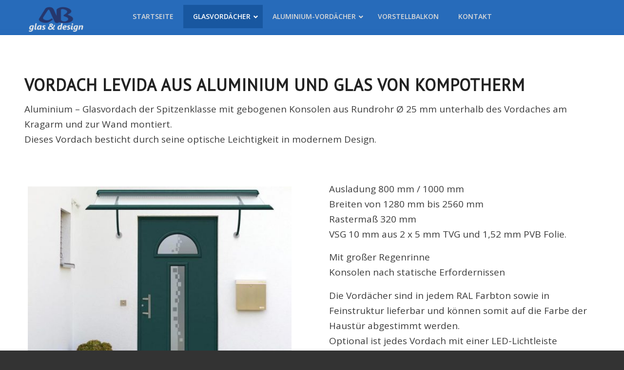

--- FILE ---
content_type: text/html; charset=UTF-8
request_url: https://vordach-hauseingang.de/glasvordach/glasvordach-kompotherm/levida/
body_size: 13002
content:
<!DOCTYPE html><html lang="de" class="html_stretched responsive av-preloader-disabled  html_header_top html_logo_left html_main_nav_header html_menu_right html_custom html_header_sticky html_header_shrinking_disabled html_mobile_menu_phone html_header_searchicon_disabled html_content_align_center html_header_unstick_top_disabled html_header_stretch_disabled html_elegant-blog html_modern-blog html_av-overlay-side html_av-overlay-side-classic html_av-submenu-noclone html_entry_id_499 av-cookies-no-cookie-consent av-default-lightbox av-no-preview html_text_menu_active av-mobile-menu-switch-default"><head><meta charset="UTF-8" /><meta name="viewport" content="width=device-width, initial-scale=1"><meta name='robots' content='index, follow, max-image-preview:large, max-snippet:-1, max-video-preview:-1' /><link media="all" href="https://vordach-hauseingang.de/wp-content/cache/autoptimize/css/autoptimize_af97ca1eb7b974d06a31bd88ddc19682.css" rel="stylesheet" /><link media="screen" href="https://vordach-hauseingang.de/wp-content/cache/autoptimize/css/autoptimize_49cdbdacd6eebb7679112f74ecf90c10.css" rel="stylesheet" /><title>Levida &bull; AB Glas &amp; Design</title><meta name="description" content="Levida &bull; Ihr Online-Shop für Vordächer aus Glas ✔ AB Glas &amp; Design &bull; Fordern Sie Ihr individuelles Angebot an!" /><link rel="canonical" href="https://vordach-hauseingang.de/glasvordach/glasvordach-kompotherm/levida/" /><meta property="og:locale" content="de_DE" /><meta property="og:type" content="article" /><meta property="og:title" content="Levida &bull; AB Glas &amp; Design" /><meta property="og:description" content="Levida &bull; Ihr Online-Shop für Vordächer aus Glas ✔ AB Glas &amp; Design &bull; Fordern Sie Ihr individuelles Angebot an!" /><meta property="og:url" content="https://vordach-hauseingang.de/glasvordach/glasvordach-kompotherm/levida/" /><meta property="og:site_name" content="AB Glas &amp; Design" /><meta property="article:modified_time" content="2017-11-14T18:26:13+00:00" /><meta property="og:image" content="https://vordach-hauseingang.de/wp-content/uploads/2017/09/jw-logo-340x156.png" /><meta property="og:image:width" content="340" /><meta property="og:image:height" content="156" /><meta name="twitter:card" content="summary" /><meta name="twitter:label1" content="Geschätzte Lesezeit" /><meta name="twitter:data1" content="6 Minuten" /> <script type="application/ld+json" class="yoast-schema-graph">{"@context":"https://schema.org","@graph":[{"@type":"WebSite","@id":"https://vordach-hauseingang.de/#website","url":"https://vordach-hauseingang.de/","name":"AB Glas &amp; Design","description":"","potentialAction":[{"@type":"SearchAction","target":{"@type":"EntryPoint","urlTemplate":"https://vordach-hauseingang.de/?s={search_term_string}"},"query-input":"required name=search_term_string"}],"inLanguage":"de"},{"@type":"WebPage","@id":"https://vordach-hauseingang.de/glasvordach/glasvordach-kompotherm/levida/#webpage","url":"https://vordach-hauseingang.de/glasvordach/glasvordach-kompotherm/levida/","name":"Levida &bull; AB Glas &amp; Design","isPartOf":{"@id":"https://vordach-hauseingang.de/#website"},"datePublished":"2017-10-06T10:53:06+00:00","dateModified":"2017-11-14T18:26:13+00:00","description":"Levida &bull; Ihr Online-Shop f\u00fcr Vord\u00e4cher aus Glas \u2714 AB Glas & Design &bull; Fordern Sie Ihr individuelles Angebot an!","breadcrumb":{"@id":"https://vordach-hauseingang.de/glasvordach/glasvordach-kompotherm/levida/#breadcrumb"},"inLanguage":"de","potentialAction":[{"@type":"ReadAction","target":["https://vordach-hauseingang.de/glasvordach/glasvordach-kompotherm/levida/"]}]},{"@type":"BreadcrumbList","@id":"https://vordach-hauseingang.de/glasvordach/glasvordach-kompotherm/levida/#breadcrumb","itemListElement":[{"@type":"ListItem","position":1,"name":"Startseite","item":"https://vordach-hauseingang.de/"},{"@type":"ListItem","position":2,"name":"Glasvordach","item":"https://vordach-hauseingang.de/glasvordach/"},{"@type":"ListItem","position":3,"name":"Glasvordach KOMPOtherm","item":"https://vordach-hauseingang.de/glasvordach/glasvordach-kompotherm/"},{"@type":"ListItem","position":4,"name":"Levida"}]}]}</script> <link rel='dns-prefetch' href='//s.w.org' /><link rel="alternate" type="application/rss+xml" title="AB Glas &amp; Design &raquo; Feed" href="https://vordach-hauseingang.de/feed/" /><link rel="alternate" type="application/rss+xml" title="AB Glas &amp; Design &raquo; Kommentar-Feed" href="https://vordach-hauseingang.de/comments/feed/" />  <script type='text/javascript'>(function() {

					/*	check if webfonts are disabled by user setting via cookie - or user must opt in.	*/
					var html = document.getElementsByTagName('html')[0];
					var cookie_check = html.className.indexOf('av-cookies-needs-opt-in') >= 0 || html.className.indexOf('av-cookies-can-opt-out') >= 0;
					var allow_continue = true;
					var silent_accept_cookie = html.className.indexOf('av-cookies-user-silent-accept') >= 0;

					if( cookie_check && ! silent_accept_cookie )
					{
						if( ! document.cookie.match(/aviaCookieConsent/) || html.className.indexOf('av-cookies-session-refused') >= 0 )
						{
							allow_continue = false;
						}
						else
						{
							if( ! document.cookie.match(/aviaPrivacyRefuseCookiesHideBar/) )
							{
								allow_continue = false;
							}
							else if( ! document.cookie.match(/aviaPrivacyEssentialCookiesEnabled/) )
							{
								allow_continue = false;
							}
							else if( document.cookie.match(/aviaPrivacyGoogleWebfontsDisabled/) )
							{
								allow_continue = false;
							}
						}
					}

					if( allow_continue )
					{
						var f = document.createElement('link');

						f.type 	= 'text/css';
						f.rel 	= 'stylesheet';
						f.href 	= '//fonts.googleapis.com/css?family=PT+Sans%7COpen+Sans:400,600';
						f.id 	= 'avia-google-webfont';

						document.getElementsByTagName('head')[0].appendChild(f);
					}
				})();</script> <script type="text/javascript">window._wpemojiSettings = {"baseUrl":"https:\/\/s.w.org\/images\/core\/emoji\/13.1.0\/72x72\/","ext":".png","svgUrl":"https:\/\/s.w.org\/images\/core\/emoji\/13.1.0\/svg\/","svgExt":".svg","source":{"concatemoji":"https:\/\/vordach-hauseingang.de\/wp-includes\/js\/wp-emoji-release.min.js?ver=5.8.12"}};
			!function(e,a,t){var n,r,o,i=a.createElement("canvas"),p=i.getContext&&i.getContext("2d");function s(e,t){var a=String.fromCharCode;p.clearRect(0,0,i.width,i.height),p.fillText(a.apply(this,e),0,0);e=i.toDataURL();return p.clearRect(0,0,i.width,i.height),p.fillText(a.apply(this,t),0,0),e===i.toDataURL()}function c(e){var t=a.createElement("script");t.src=e,t.defer=t.type="text/javascript",a.getElementsByTagName("head")[0].appendChild(t)}for(o=Array("flag","emoji"),t.supports={everything:!0,everythingExceptFlag:!0},r=0;r<o.length;r++)t.supports[o[r]]=function(e){if(!p||!p.fillText)return!1;switch(p.textBaseline="top",p.font="600 32px Arial",e){case"flag":return s([127987,65039,8205,9895,65039],[127987,65039,8203,9895,65039])?!1:!s([55356,56826,55356,56819],[55356,56826,8203,55356,56819])&&!s([55356,57332,56128,56423,56128,56418,56128,56421,56128,56430,56128,56423,56128,56447],[55356,57332,8203,56128,56423,8203,56128,56418,8203,56128,56421,8203,56128,56430,8203,56128,56423,8203,56128,56447]);case"emoji":return!s([10084,65039,8205,55357,56613],[10084,65039,8203,55357,56613])}return!1}(o[r]),t.supports.everything=t.supports.everything&&t.supports[o[r]],"flag"!==o[r]&&(t.supports.everythingExceptFlag=t.supports.everythingExceptFlag&&t.supports[o[r]]);t.supports.everythingExceptFlag=t.supports.everythingExceptFlag&&!t.supports.flag,t.DOMReady=!1,t.readyCallback=function(){t.DOMReady=!0},t.supports.everything||(n=function(){t.readyCallback()},a.addEventListener?(a.addEventListener("DOMContentLoaded",n,!1),e.addEventListener("load",n,!1)):(e.attachEvent("onload",n),a.attachEvent("onreadystatechange",function(){"complete"===a.readyState&&t.readyCallback()})),(n=t.source||{}).concatemoji?c(n.concatemoji):n.wpemoji&&n.twemoji&&(c(n.twemoji),c(n.wpemoji)))}(window,document,window._wpemojiSettings);</script> <script type='text/javascript' src='https://vordach-hauseingang.de/wp-includes/js/jquery/jquery.min.js?ver=3.6.0' id='jquery-core-js'></script> <link rel="https://api.w.org/" href="https://vordach-hauseingang.de/wp-json/" /><link rel="alternate" type="application/json" href="https://vordach-hauseingang.de/wp-json/wp/v2/pages/499" /><link rel="EditURI" type="application/rsd+xml" title="RSD" href="https://vordach-hauseingang.de/xmlrpc.php?rsd" /><link rel="wlwmanifest" type="application/wlwmanifest+xml" href="https://vordach-hauseingang.de/wp-includes/wlwmanifest.xml" /><meta name="generator" content="WordPress 5.8.12" /><link rel='shortlink' href='https://vordach-hauseingang.de/?p=499' /><link rel="alternate" type="application/json+oembed" href="https://vordach-hauseingang.de/wp-json/oembed/1.0/embed?url=https%3A%2F%2Fvordach-hauseingang.de%2Fglasvordach%2Fglasvordach-kompotherm%2Flevida%2F" /><link rel="alternate" type="text/xml+oembed" href="https://vordach-hauseingang.de/wp-json/oembed/1.0/embed?url=https%3A%2F%2Fvordach-hauseingang.de%2Fglasvordach%2Fglasvordach-kompotherm%2Flevida%2F&#038;format=xml" /> <script type="text/javascript" src="//tracking24.net/tracking.js"></script> <link rel="profile" href="http://gmpg.org/xfn/11" /><link rel="alternate" type="application/rss+xml" title="AB Glas &amp; Design RSS2 Feed" href="https://vordach-hauseingang.de/feed/" /><link rel="pingback" href="https://vordach-hauseingang.de/xmlrpc.php" /> <!--[if lt IE 9]><script src="https://vordach-hauseingang.de/wp-content/themes/enfold/js/html5shiv.js"></script><![endif]--></head><body id="top" class="page-template-default page page-id-499 page-child parent-pageid-236 stretched rtl_columns av-curtain-numeric pt_sans open_sans " itemscope="itemscope" itemtype="https://schema.org/WebPage" ><div id='wrap_all'><header id='header' class='all_colors header_color light_bg_color  av_header_top av_logo_left av_main_nav_header av_menu_right av_custom av_header_sticky av_header_shrinking_disabled av_header_stretch_disabled av_mobile_menu_phone av_header_searchicon_disabled av_header_unstick_top_disabled av_bottom_nav_disabled  av_header_border_disabled'  role="banner" itemscope="itemscope" itemtype="https://schema.org/WPHeader" ><div  id='header_main' class='container_wrap container_wrap_logo'><div class='container av-logo-container'><div class='inner-container'><span class='logo avia-standard-logo'><a href='https://vordach-hauseingang.de/' class=''><img src="https://vordach-hauseingang.de/wp-content/uploads/2017/09/jw-logo-340x156-300x138.png" height="100" width="300" alt='AB Glas &amp; Design' title='' /></a></span> <a class="ubermenu-responsive-toggle ubermenu-responsive-toggle-main ubermenu-skin-deepsky ubermenu-loc-avia ubermenu-responsive-toggle-content-align-left ubermenu-responsive-toggle-align-full ubermenu-responsive-toggle-icon-only " tabindex="0" data-ubermenu-target="ubermenu-main-2-avia-2"><i class="fas fa-bars" ></i></a><nav id="ubermenu-main-2-avia-2" class="ubermenu ubermenu-nojs ubermenu-main ubermenu-menu-2 ubermenu-loc-avia ubermenu-responsive ubermenu-responsive-default ubermenu-responsive-collapse ubermenu-horizontal ubermenu-transition-shift ubermenu-trigger-click ubermenu-skin-deepsky ubermenu-has-border ubermenu-bar-align-full ubermenu-items-align-center ubermenu-bound ubermenu-disable-submenu-scroll ubermenu-sub-indicators ubermenu-retractors-responsive ubermenu-submenu-indicator-closes"><ul id="ubermenu-nav-main-2-avia" class="ubermenu-nav" data-title="Mainmenu"><li id="menu-item-104" class="ubermenu-item ubermenu-item-type-post_type ubermenu-item-object-page ubermenu-item-home ubermenu-item-104 ubermenu-item-level-0 ubermenu-column ubermenu-column-auto" ><a class="ubermenu-target ubermenu-item-layout-default ubermenu-item-layout-text_only" href="https://vordach-hauseingang.de/" tabindex="0"><span class="ubermenu-target-title ubermenu-target-text">Startseite</span></a></li><li id="menu-item-202" class="ubermenu-item ubermenu-item-type-post_type ubermenu-item-object-page ubermenu-current-page-ancestor ubermenu-current-menu-ancestor ubermenu-current_page_ancestor ubermenu-item-has-children ubermenu-item-202 ubermenu-item-level-0 ubermenu-column ubermenu-column-auto ubermenu-has-submenu-drop ubermenu-has-submenu-mega" data-ubermenu-trigger="hover" ><a class="ubermenu-target ubermenu-item-layout-default ubermenu-item-layout-text_only" href="https://vordach-hauseingang.de/glasvordach/" tabindex="0"><span class="ubermenu-target-title ubermenu-target-text">Glasvordächer</span><i class='ubermenu-sub-indicator fas fa-angle-down'></i></a><ul  class="ubermenu-submenu ubermenu-submenu-id-202 ubermenu-submenu-type-mega ubermenu-submenu-drop ubermenu-submenu-align-center"  ><li class="  ubermenu-item ubermenu-item-type-custom ubermenu-item-object-ubermenu-custom ubermenu-item-has-children ubermenu-item-686 ubermenu-item-level-1 ubermenu-column ubermenu-column-auto ubermenu-has-submenu-stack ubermenu-item-type-column ubermenu-column-id-686"><ul  class="ubermenu-submenu ubermenu-submenu-id-686 ubermenu-submenu-type-stack"  ><li id="menu-item-297" class="ubermenu-item ubermenu-item-type-post_type ubermenu-item-object-page ubermenu-item-has-children ubermenu-item-297 ubermenu-item-header ubermenu-item-level-2 ubermenu-column ubermenu-column-auto ubermenu-has-submenu-stack" ><a class="ubermenu-target ubermenu-item-layout-default ubermenu-item-layout-text_only" href="https://vordach-hauseingang.de/glasvordach/top-seller/"><span class="ubermenu-target-title ubermenu-target-text">Top Seller</span></a><ul  class="ubermenu-submenu ubermenu-submenu-id-297 ubermenu-submenu-type-auto ubermenu-submenu-type-stack"  ><li id="menu-item-474" class="ubermenu-item ubermenu-item-type-post_type ubermenu-item-object-page ubermenu-item-474 ubermenu-item-auto ubermenu-item-normal ubermenu-item-level-3 ubermenu-column ubermenu-column-auto" ><a class="ubermenu-target ubermenu-target-with-image ubermenu-item-layout-default ubermenu-item-layout-image_above" href="https://vordach-hauseingang.de/glasvordach/glasvordach-ab-design/new-flair/"><img class="ubermenu-image ubermenu-image-size-full" src="https://vordach-hauseingang.de/wp-content/uploads/2017/10/top-vordach-new-flair-1.jpg" width="160px" height="96px" alt="Top Vordach New Flair"  /><span class="ubermenu-target-title ubermenu-target-text">New Flair</span></a></li><li id="menu-item-1265" class="ubermenu-item ubermenu-item-type-post_type ubermenu-item-object-page ubermenu-item-1265 ubermenu-item-auto ubermenu-item-normal ubermenu-item-level-3 ubermenu-column ubermenu-column-auto" ><a class="ubermenu-target ubermenu-target-with-image ubermenu-item-layout-default ubermenu-item-layout-image_above" href="https://vordach-hauseingang.de/glasvordach/glasvordach-paulisohn/zigmento/"><img class="ubermenu-image ubermenu-image-size-full" src="https://vordach-hauseingang.de/wp-content/uploads/2017/10/top-glasvordach-zigmento.jpg" width="160" height="96" alt="Glasvordach Zigmento"  /><span class="ubermenu-target-title ubermenu-target-text">Zigmento</span></a></li><li id="menu-item-1267" class="ubermenu-item ubermenu-item-type-post_type ubermenu-item-object-page ubermenu-item-1267 ubermenu-item-auto ubermenu-item-normal ubermenu-item-level-3 ubermenu-column ubermenu-column-auto" ><a class="ubermenu-target ubermenu-target-with-image ubermenu-item-layout-default ubermenu-item-layout-image_above" href="https://vordach-hauseingang.de/glasvordach/glasvordach-ab-design/hannover/"><img class="ubermenu-image ubermenu-image-size-full" src="https://vordach-hauseingang.de/wp-content/uploads/2017/10/top-glasvordach-hannover.jpg" width="160" height="96" alt="Top Glasvordach Hannover"  /><span class="ubermenu-target-title ubermenu-target-text">Hannover</span></a></li><li id="menu-item-473" class="ubermenu-item ubermenu-item-type-post_type ubermenu-item-object-page ubermenu-item-473 ubermenu-item-auto ubermenu-item-normal ubermenu-item-level-3 ubermenu-column ubermenu-column-auto" ><a class="ubermenu-target ubermenu-target-with-image ubermenu-item-layout-image_above" href="https://vordach-hauseingang.de/glasvordach/glasvordach-ab-design/frankfurt/"><img class="ubermenu-image ubermenu-image-size-full" src="https://vordach-hauseingang.de/wp-content/uploads/2017/10/top-glasvordach-frankfurt.jpg" srcset="https://vordach-hauseingang.de/wp-content/uploads/2017/10/top-glasvordach-frankfurt.jpg 416w, https://vordach-hauseingang.de/wp-content/uploads/2017/10/top-glasvordach-frankfurt-300x180.jpg 300w" sizes="(max-width: 416px) 100vw, 416px" width="160px" height="96px" alt="top-glasvordach-frankfurt"  /><span class="ubermenu-target-title ubermenu-target-text">Frankfurt</span></a></li></ul></li></ul></li><li class="  ubermenu-item ubermenu-item-type-custom ubermenu-item-object-ubermenu-custom ubermenu-item-has-children ubermenu-item-687 ubermenu-item-level-1 ubermenu-column ubermenu-column-auto ubermenu-has-submenu-stack ubermenu-item-type-column ubermenu-column-id-687"><ul  class="ubermenu-submenu ubermenu-submenu-id-687 ubermenu-submenu-type-stack"  ><li id="menu-item-298" class="ubermenu-item ubermenu-item-type-post_type ubermenu-item-object-page ubermenu-item-has-children ubermenu-item-298 ubermenu-item-header ubermenu-item-level-2 ubermenu-column ubermenu-column-auto ubermenu-has-submenu-stack" ><a class="ubermenu-target ubermenu-item-layout-default ubermenu-item-layout-text_only" href="https://vordach-hauseingang.de/glasvordach/glasvordach-ab-design/"><span class="ubermenu-target-title ubermenu-target-text">Glasvordach AB Design</span></a><ul  class="ubermenu-submenu ubermenu-submenu-id-298 ubermenu-submenu-type-auto ubermenu-submenu-type-stack"  ><li id="menu-item-443" class="ubermenu-item ubermenu-item-type-post_type ubermenu-item-object-page ubermenu-item-443 ubermenu-item-auto ubermenu-item-normal ubermenu-item-level-3 ubermenu-column ubermenu-column-auto" ><a class="ubermenu-target ubermenu-item-layout-default ubermenu-item-layout-text_only" href="https://vordach-hauseingang.de/glasvordach/glasvordach-ab-design/new-flair/"><span class="ubermenu-target-title ubermenu-target-text">New Flair</span></a></li><li id="menu-item-442" class="ubermenu-item ubermenu-item-type-post_type ubermenu-item-object-page ubermenu-item-442 ubermenu-item-auto ubermenu-item-normal ubermenu-item-level-3 ubermenu-column ubermenu-column-auto" ><a class="ubermenu-target ubermenu-item-layout-default ubermenu-item-layout-text_only" href="https://vordach-hauseingang.de/glasvordach/glasvordach-ab-design/duesseldorf/"><span class="ubermenu-target-title ubermenu-target-text">Düsseldorf</span></a></li><li id="menu-item-441" class="ubermenu-item ubermenu-item-type-post_type ubermenu-item-object-page ubermenu-item-441 ubermenu-item-auto ubermenu-item-normal ubermenu-item-level-3 ubermenu-column ubermenu-column-auto" ><a class="ubermenu-target ubermenu-item-layout-default ubermenu-item-layout-text_only" href="https://vordach-hauseingang.de/glasvordach/glasvordach-ab-design/hannover/"><span class="ubermenu-target-title ubermenu-target-text">Hannover</span></a></li><li id="menu-item-440" class="ubermenu-item ubermenu-item-type-post_type ubermenu-item-object-page ubermenu-item-440 ubermenu-item-auto ubermenu-item-normal ubermenu-item-level-3 ubermenu-column ubermenu-column-auto" ><a class="ubermenu-target ubermenu-item-layout-default ubermenu-item-layout-text_only" href="https://vordach-hauseingang.de/glasvordach/glasvordach-ab-design/kellerueberdachung-light/"><span class="ubermenu-target-title ubermenu-target-text">Kellerüberdachung Light</span></a></li><li id="menu-item-2491" class="ubermenu-item ubermenu-item-type-post_type ubermenu-item-object-page ubermenu-item-2491 ubermenu-item-auto ubermenu-item-normal ubermenu-item-level-3 ubermenu-column ubermenu-column-auto" ><a class="ubermenu-target ubermenu-item-layout-default ubermenu-item-layout-text_only" href="https://vordach-hauseingang.de/glasvordach/glasvordach-ab-design/massivo/"><span class="ubermenu-target-title ubermenu-target-text">Massivo</span></a></li><li id="menu-item-439" class="ubermenu-item ubermenu-item-type-post_type ubermenu-item-object-page ubermenu-item-439 ubermenu-item-auto ubermenu-item-normal ubermenu-item-level-3 ubermenu-column ubermenu-column-auto" ><a class="ubermenu-target ubermenu-item-layout-default ubermenu-item-layout-text_only" href="https://vordach-hauseingang.de/glasvordach/glasvordach-ab-design/bielefeld/"><span class="ubermenu-target-title ubermenu-target-text">Bielefeld</span></a></li><li id="menu-item-438" class="ubermenu-item ubermenu-item-type-post_type ubermenu-item-object-page ubermenu-item-438 ubermenu-item-auto ubermenu-item-normal ubermenu-item-level-3 ubermenu-column ubermenu-column-auto" ><a class="ubermenu-target ubermenu-item-layout-default ubermenu-item-layout-text_only" href="https://vordach-hauseingang.de/glasvordach/glasvordach-ab-design/moenchengladbach/"><span class="ubermenu-target-title ubermenu-target-text">Mönchengladbach</span></a></li><li id="menu-item-437" class="ubermenu-item ubermenu-item-type-post_type ubermenu-item-object-page ubermenu-item-437 ubermenu-item-auto ubermenu-item-normal ubermenu-item-level-3 ubermenu-column ubermenu-column-auto" ><a class="ubermenu-target ubermenu-item-layout-default ubermenu-item-layout-text_only" href="https://vordach-hauseingang.de/glasvordach/glasvordach-ab-design/stuttgart/"><span class="ubermenu-target-title ubermenu-target-text">Stuttgart</span></a></li><li id="menu-item-472" class="ubermenu-item ubermenu-item-type-post_type ubermenu-item-object-page ubermenu-item-472 ubermenu-item-auto ubermenu-item-normal ubermenu-item-level-3 ubermenu-column ubermenu-column-auto" ><a class="ubermenu-target ubermenu-item-layout-default ubermenu-item-layout-text_only" href="https://vordach-hauseingang.de/glasvordach/glasvordach-ab-design/nuernberg/"><span class="ubermenu-target-title ubermenu-target-text">Nürnberg</span></a></li><li id="menu-item-471" class="ubermenu-item ubermenu-item-type-post_type ubermenu-item-object-page ubermenu-item-471 ubermenu-item-auto ubermenu-item-normal ubermenu-item-level-3 ubermenu-column ubermenu-column-auto" ><a class="ubermenu-target ubermenu-item-layout-default ubermenu-item-layout-text_only" href="https://vordach-hauseingang.de/glasvordach/glasvordach-ab-design/leipzig/"><span class="ubermenu-target-title ubermenu-target-text">Leipzig</span></a></li><li id="menu-item-470" class="ubermenu-item ubermenu-item-type-post_type ubermenu-item-object-page ubermenu-item-470 ubermenu-item-auto ubermenu-item-normal ubermenu-item-level-3 ubermenu-column ubermenu-column-auto" ><a class="ubermenu-target ubermenu-item-layout-default ubermenu-item-layout-text_only" href="https://vordach-hauseingang.de/glasvordach/glasvordach-ab-design/frankfurt/"><span class="ubermenu-target-title ubermenu-target-text">Frankfurt</span></a></li><li id="menu-item-468" class="ubermenu-item ubermenu-item-type-post_type ubermenu-item-object-page ubermenu-item-468 ubermenu-item-auto ubermenu-item-normal ubermenu-item-level-3 ubermenu-column ubermenu-column-auto" ><a class="ubermenu-target ubermenu-item-layout-default ubermenu-item-layout-text_only" href="https://vordach-hauseingang.de/glasvordach/glasvordach-ab-design/muenster/"><span class="ubermenu-target-title ubermenu-target-text">Münster</span></a></li><li id="menu-item-467" class="ubermenu-item ubermenu-item-type-post_type ubermenu-item-object-page ubermenu-item-467 ubermenu-item-auto ubermenu-item-normal ubermenu-item-level-3 ubermenu-column ubermenu-column-auto" ><a class="ubermenu-target ubermenu-item-layout-default ubermenu-item-layout-text_only" href="https://vordach-hauseingang.de/glasvordach/glasvordach-ab-design/chemnitz/"><span class="ubermenu-target-title ubermenu-target-text">Chemnitz</span></a></li><li id="menu-item-466" class="ubermenu-item ubermenu-item-type-post_type ubermenu-item-object-page ubermenu-item-466 ubermenu-item-auto ubermenu-item-normal ubermenu-item-level-3 ubermenu-column ubermenu-column-auto" ><a class="ubermenu-target ubermenu-item-layout-default ubermenu-item-layout-text_only" href="https://vordach-hauseingang.de/glasvordach/glasvordach-ab-design/hamburg/"><span class="ubermenu-target-title ubermenu-target-text">Hamburg</span></a></li><li id="menu-item-465" class="ubermenu-item ubermenu-item-type-post_type ubermenu-item-object-page ubermenu-item-465 ubermenu-item-auto ubermenu-item-normal ubermenu-item-level-3 ubermenu-column ubermenu-column-auto" ><a class="ubermenu-target ubermenu-item-layout-default ubermenu-item-layout-text_only" href="https://vordach-hauseingang.de/glasvordach/glasvordach-ab-design/muenchen/"><span class="ubermenu-target-title ubermenu-target-text">München</span></a></li><li id="menu-item-464" class="ubermenu-item ubermenu-item-type-post_type ubermenu-item-object-page ubermenu-item-464 ubermenu-item-auto ubermenu-item-normal ubermenu-item-level-3 ubermenu-column ubermenu-column-auto" ><a class="ubermenu-target ubermenu-item-layout-default ubermenu-item-layout-text_only" href="https://vordach-hauseingang.de/glasvordach/glasvordach-ab-design/dresden/"><span class="ubermenu-target-title ubermenu-target-text">Dresden</span></a></li><li class="ubermenu-divider"><hr/></li><li id="menu-item-691" class="ubermenu-item ubermenu-item-type-post_type ubermenu-item-object-page ubermenu-item-691 ubermenu-item-auto ubermenu-item-normal ubermenu-item-level-3 ubermenu-column ubermenu-column-auto" ><a class="ubermenu-target ubermenu-item-layout-default ubermenu-item-layout-text_only" href="https://vordach-hauseingang.de/glasvordach/glasvordach-ab-design/windfang/"><span class="ubermenu-target-title ubermenu-target-text">Windfang</span></a></li></ul></li></ul></li><li class="  ubermenu-item ubermenu-item-type-custom ubermenu-item-object-ubermenu-custom ubermenu-current-menu-ancestor ubermenu-item-has-children ubermenu-item-688 ubermenu-item-level-1 ubermenu-column ubermenu-column-auto ubermenu-has-submenu-stack ubermenu-item-type-column ubermenu-column-id-688"><ul  class="ubermenu-submenu ubermenu-submenu-id-688 ubermenu-submenu-type-stack"  ><li id="menu-item-299" class="ubermenu-item ubermenu-item-type-post_type ubermenu-item-object-page ubermenu-item-has-children ubermenu-item-299 ubermenu-item-header ubermenu-item-level-2 ubermenu-column ubermenu-column-auto ubermenu-has-submenu-stack" ><a class="ubermenu-target ubermenu-item-layout-default ubermenu-item-layout-text_only" href="https://vordach-hauseingang.de/glasvordach/glasvordach-paulisohn/"><span class="ubermenu-target-title ubermenu-target-text">Glasvordach Pauli+Sohn</span></a><ul  class="ubermenu-submenu ubermenu-submenu-id-299 ubermenu-submenu-type-auto ubermenu-submenu-type-stack"  ><li id="menu-item-552" class="ubermenu-item ubermenu-item-type-post_type ubermenu-item-object-page ubermenu-item-552 ubermenu-item-auto ubermenu-item-normal ubermenu-item-level-3 ubermenu-column ubermenu-column-auto" ><a class="ubermenu-target ubermenu-item-layout-default ubermenu-item-layout-text_only" href="https://vordach-hauseingang.de/glasvordach/glasvordach-paulisohn/informo/"><span class="ubermenu-target-title ubermenu-target-text">Informo</span></a></li><li id="menu-item-558" class="ubermenu-item ubermenu-item-type-post_type ubermenu-item-object-page ubermenu-item-558 ubermenu-item-auto ubermenu-item-normal ubermenu-item-level-3 ubermenu-column ubermenu-column-auto" ><a class="ubermenu-target ubermenu-item-layout-default ubermenu-item-layout-text_only" href="https://vordach-hauseingang.de/glasvordach/glasvordach-paulisohn/vd-1510/"><span class="ubermenu-target-title ubermenu-target-text">VD 1510</span></a></li><li id="menu-item-3315" class="ubermenu-item ubermenu-item-type-post_type ubermenu-item-object-page ubermenu-item-3315 ubermenu-item-auto ubermenu-item-normal ubermenu-item-level-3 ubermenu-column ubermenu-column-auto" ><a class="ubermenu-target ubermenu-item-layout-default ubermenu-item-layout-text_only" href="https://vordach-hauseingang.de/glasvordach/glasvordach-paulisohn/vd-1510-2/"><span class="ubermenu-target-title ubermenu-target-text">VD 1511</span></a></li><li id="menu-item-551" class="ubermenu-item ubermenu-item-type-post_type ubermenu-item-object-page ubermenu-item-551 ubermenu-item-auto ubermenu-item-normal ubermenu-item-level-3 ubermenu-column ubermenu-column-auto" ><a class="ubermenu-target ubermenu-item-layout-default ubermenu-item-layout-text_only" href="https://vordach-hauseingang.de/glasvordach/glasvordach-paulisohn/basic/"><span class="ubermenu-target-title ubermenu-target-text">Basic</span></a></li><li id="menu-item-556" class="ubermenu-item ubermenu-item-type-post_type ubermenu-item-object-page ubermenu-item-556 ubermenu-item-auto ubermenu-item-normal ubermenu-item-level-3 ubermenu-column ubermenu-column-auto" ><a class="ubermenu-target ubermenu-item-layout-default ubermenu-item-layout-text_only" href="https://vordach-hauseingang.de/glasvordach/glasvordach-paulisohn/quattro/"><span class="ubermenu-target-title ubermenu-target-text">Quattro</span></a></li><li id="menu-item-554" class="ubermenu-item ubermenu-item-type-post_type ubermenu-item-object-page ubermenu-item-554 ubermenu-item-auto ubermenu-item-normal ubermenu-item-level-3 ubermenu-column ubermenu-column-auto" ><a class="ubermenu-target ubermenu-item-layout-default ubermenu-item-layout-text_only" href="https://vordach-hauseingang.de/glasvordach/glasvordach-paulisohn/king-i/"><span class="ubermenu-target-title ubermenu-target-text">King I</span></a></li><li id="menu-item-555" class="ubermenu-item ubermenu-item-type-post_type ubermenu-item-object-page ubermenu-item-555 ubermenu-item-auto ubermenu-item-normal ubermenu-item-level-3 ubermenu-column ubermenu-column-auto" ><a class="ubermenu-target ubermenu-item-layout-default ubermenu-item-layout-text_only" href="https://vordach-hauseingang.de/glasvordach/glasvordach-paulisohn/king-ii/"><span class="ubermenu-target-title ubermenu-target-text">King II</span></a></li><li id="menu-item-557" class="ubermenu-item ubermenu-item-type-post_type ubermenu-item-object-page ubermenu-item-557 ubermenu-item-auto ubermenu-item-normal ubermenu-item-level-3 ubermenu-column ubermenu-column-auto" ><a class="ubermenu-target ubermenu-item-layout-default ubermenu-item-layout-text_only" href="https://vordach-hauseingang.de/glasvordach/glasvordach-paulisohn/schwert/"><span class="ubermenu-target-title ubermenu-target-text">Schwert</span></a></li><li id="menu-item-559" class="ubermenu-item ubermenu-item-type-post_type ubermenu-item-object-page ubermenu-item-559 ubermenu-item-auto ubermenu-item-normal ubermenu-item-level-3 ubermenu-column ubermenu-column-auto" ><a class="ubermenu-target ubermenu-item-layout-default ubermenu-item-layout-text_only" href="https://vordach-hauseingang.de/glasvordach/glasvordach-paulisohn/zigmento/"><span class="ubermenu-target-title ubermenu-target-text">Zigmento</span></a></li></ul></li><li id="menu-item-300" class="ubermenu-item ubermenu-item-type-post_type ubermenu-item-object-page ubermenu-current-page-ancestor ubermenu-current-menu-ancestor ubermenu-current-menu-parent ubermenu-current-page-parent ubermenu-current_page_parent ubermenu-current_page_ancestor ubermenu-item-has-children ubermenu-item-300 ubermenu-item-header ubermenu-item-level-2 ubermenu-column ubermenu-column-auto ubermenu-has-submenu-stack" ><a class="ubermenu-target ubermenu-item-layout-default ubermenu-item-layout-text_only" href="https://vordach-hauseingang.de/glasvordach/glasvordach-kompotherm/"><span class="ubermenu-target-title ubermenu-target-text">Glasvordach KOMPOtherm</span></a><ul  class="ubermenu-submenu ubermenu-submenu-id-300 ubermenu-submenu-type-auto ubermenu-submenu-type-stack"  ><li id="menu-item-562" class="ubermenu-item ubermenu-item-type-post_type ubermenu-item-object-page ubermenu-current-menu-item ubermenu-page_item ubermenu-page-item-499 ubermenu-current_page_item ubermenu-item-562 ubermenu-item-auto ubermenu-item-normal ubermenu-item-level-3 ubermenu-column ubermenu-column-auto" ><a class="ubermenu-target ubermenu-item-layout-default ubermenu-item-layout-text_only" href="https://vordach-hauseingang.de/glasvordach/glasvordach-kompotherm/levida/"><span class="ubermenu-target-title ubermenu-target-text">Levida</span></a></li><li id="menu-item-561" class="ubermenu-item ubermenu-item-type-post_type ubermenu-item-object-page ubermenu-item-561 ubermenu-item-auto ubermenu-item-normal ubermenu-item-level-3 ubermenu-column ubermenu-column-auto" ><a class="ubermenu-target ubermenu-item-layout-default ubermenu-item-layout-text_only" href="https://vordach-hauseingang.de/glasvordach/glasvordach-kompotherm/legeda/"><span class="ubermenu-target-title ubermenu-target-text">Legeda</span></a></li><li id="menu-item-564" class="ubermenu-item ubermenu-item-type-post_type ubermenu-item-object-page ubermenu-item-564 ubermenu-item-auto ubermenu-item-normal ubermenu-item-level-3 ubermenu-column ubermenu-column-auto" ><a class="ubermenu-target ubermenu-item-layout-default ubermenu-item-layout-text_only" href="https://vordach-hauseingang.de/glasvordach/glasvordach-kompotherm/zulegro/"><span class="ubermenu-target-title ubermenu-target-text">Zulegro</span></a></li><li id="menu-item-563" class="ubermenu-item ubermenu-item-type-post_type ubermenu-item-object-page ubermenu-item-563 ubermenu-item-auto ubermenu-item-normal ubermenu-item-level-3 ubermenu-column ubermenu-column-auto" ><a class="ubermenu-target ubermenu-item-layout-default ubermenu-item-layout-text_only" href="https://vordach-hauseingang.de/glasvordach/glasvordach-kompotherm/zugeda/"><span class="ubermenu-target-title ubermenu-target-text">Zugeda</span></a></li><li id="menu-item-560" class="ubermenu-item ubermenu-item-type-post_type ubermenu-item-object-page ubermenu-item-560 ubermenu-item-auto ubermenu-item-normal ubermenu-item-level-3 ubermenu-column ubermenu-column-auto" ><a class="ubermenu-target ubermenu-item-layout-default ubermenu-item-layout-text_only" href="https://vordach-hauseingang.de/glasvordach/glasvordach-kompotherm/falida/"><span class="ubermenu-target-title ubermenu-target-text">Falida</span></a></li><li class="ubermenu-divider"><hr/></li><li id="menu-item-302" class="ubermenu-item ubermenu-item-type-post_type ubermenu-item-object-page ubermenu-item-302 ubermenu-item-auto ubermenu-item-normal ubermenu-item-level-3 ubermenu-column ubermenu-column-auto" ><a class="ubermenu-target ubermenu-item-layout-default ubermenu-item-layout-text_only" href="https://vordach-hauseingang.de/weitere-informationen/montage-der-vordaecher/"><span class="ubermenu-target-title ubermenu-target-text">Montage der Vordächer</span></a></li><li id="menu-item-382" class="ubermenu-item ubermenu-item-type-post_type ubermenu-item-object-page ubermenu-item-382 ubermenu-item-auto ubermenu-item-normal ubermenu-item-level-3 ubermenu-column ubermenu-column-auto" ><a class="ubermenu-target ubermenu-item-layout-default ubermenu-item-layout-text_only" href="https://vordach-hauseingang.de/weitere-informationen/haeufig-gestellte-fragen/"><span class="ubermenu-target-title ubermenu-target-text">Häufig gestellte Fragen</span></a></li></ul></li></ul></li><li class="  ubermenu-item ubermenu-item-type-custom ubermenu-item-object-ubermenu-custom ubermenu-item-has-children ubermenu-item-689 ubermenu-item-level-1 ubermenu-column ubermenu-column-auto ubermenu-has-submenu-stack ubermenu-item-type-column ubermenu-column-id-689"><ul  class="ubermenu-submenu ubermenu-submenu-id-689 ubermenu-submenu-type-stack"  ><li id="menu-item-301" class="ubermenu-item ubermenu-item-type-post_type ubermenu-item-object-page ubermenu-item-has-children ubermenu-item-301 ubermenu-item-header ubermenu-item-level-2 ubermenu-column ubermenu-column-auto ubermenu-has-submenu-stack" data-ubermenu-trigger="hover" ><a class="ubermenu-target ubermenu-item-layout-default ubermenu-item-layout-text_only" href="https://vordach-hauseingang.de/glasvordach/glasvordach-ariane/"><span class="ubermenu-target-title ubermenu-target-text">Glasvordach ARIANE</span></a><ul  class="ubermenu-submenu ubermenu-submenu-id-301 ubermenu-submenu-type-auto ubermenu-submenu-type-stack"  ><li id="menu-item-577" class="ubermenu-item ubermenu-item-type-post_type ubermenu-item-object-page ubermenu-item-577 ubermenu-item-auto ubermenu-item-normal ubermenu-item-level-3 ubermenu-column ubermenu-column-auto" ><a class="ubermenu-target ubermenu-item-layout-default ubermenu-item-layout-text_only" href="https://vordach-hauseingang.de/glasvordach/glasvordach-ariane/menorca-i/"><span class="ubermenu-target-title ubermenu-target-text">Menorca I</span></a></li><li id="menu-item-578" class="ubermenu-item ubermenu-item-type-post_type ubermenu-item-object-page ubermenu-item-578 ubermenu-item-auto ubermenu-item-normal ubermenu-item-level-3 ubermenu-column ubermenu-column-auto" ><a class="ubermenu-target ubermenu-item-layout-default ubermenu-item-layout-text_only" href="https://vordach-hauseingang.de/glasvordach/glasvordach-ariane/menorca-ii/"><span class="ubermenu-target-title ubermenu-target-text">Menorca II</span></a></li><li id="menu-item-575" class="ubermenu-item ubermenu-item-type-post_type ubermenu-item-object-page ubermenu-item-575 ubermenu-item-auto ubermenu-item-normal ubermenu-item-level-3 ubermenu-column ubermenu-column-auto" ><a class="ubermenu-target ubermenu-item-layout-default ubermenu-item-layout-text_only" href="https://vordach-hauseingang.de/glasvordach/glasvordach-ariane/ibiza/"><span class="ubermenu-target-title ubermenu-target-text">Ibiza</span></a></li><li id="menu-item-579" class="ubermenu-item ubermenu-item-type-post_type ubermenu-item-object-page ubermenu-item-579 ubermenu-item-auto ubermenu-item-normal ubermenu-item-level-3 ubermenu-column ubermenu-column-auto" ><a class="ubermenu-target ubermenu-item-layout-default ubermenu-item-layout-text_only" href="https://vordach-hauseingang.de/glasvordach/glasvordach-ariane/sardinien-ii/"><span class="ubermenu-target-title ubermenu-target-text">Sardinien II</span></a></li><li id="menu-item-582" class="ubermenu-item ubermenu-item-type-post_type ubermenu-item-object-page ubermenu-item-582 ubermenu-item-auto ubermenu-item-normal ubermenu-item-level-3 ubermenu-column ubermenu-column-auto" ><a class="ubermenu-target ubermenu-item-layout-default ubermenu-item-layout-text_only" href="https://vordach-hauseingang.de/glasvordach/glasvordach-ariane/sylt/"><span class="ubermenu-target-title ubermenu-target-text">Sylt</span></a></li><li id="menu-item-571" class="ubermenu-item ubermenu-item-type-post_type ubermenu-item-object-page ubermenu-item-571 ubermenu-item-auto ubermenu-item-normal ubermenu-item-level-3 ubermenu-column ubermenu-column-auto" ><a class="ubermenu-target ubermenu-item-layout-default ubermenu-item-layout-text_only" href="https://vordach-hauseingang.de/glasvordach/glasvordach-ariane/fehmarn-i/"><span class="ubermenu-target-title ubermenu-target-text">Fehmarn I</span></a></li><li id="menu-item-572" class="ubermenu-item ubermenu-item-type-post_type ubermenu-item-object-page ubermenu-item-572 ubermenu-item-auto ubermenu-item-normal ubermenu-item-level-3 ubermenu-column ubermenu-column-auto" ><a class="ubermenu-target ubermenu-item-layout-default ubermenu-item-layout-text_only" href="https://vordach-hauseingang.de/glasvordach/glasvordach-ariane/fehmarn-ii/"><span class="ubermenu-target-title ubermenu-target-text">Fehmarn II</span></a></li><li id="menu-item-580" class="ubermenu-item ubermenu-item-type-post_type ubermenu-item-object-page ubermenu-item-580 ubermenu-item-auto ubermenu-item-normal ubermenu-item-level-3 ubermenu-column ubermenu-column-auto" ><a class="ubermenu-target ubermenu-item-layout-default ubermenu-item-layout-text_only" href="https://vordach-hauseingang.de/glasvordach/glasvordach-ariane/sizilien-i/"><span class="ubermenu-target-title ubermenu-target-text">Sizilien I</span></a></li><li id="menu-item-581" class="ubermenu-item ubermenu-item-type-post_type ubermenu-item-object-page ubermenu-item-581 ubermenu-item-auto ubermenu-item-normal ubermenu-item-level-3 ubermenu-column ubermenu-column-auto" ><a class="ubermenu-target ubermenu-item-layout-default ubermenu-item-layout-text_only" href="https://vordach-hauseingang.de/glasvordach/glasvordach-ariane/sizilien-ii/"><span class="ubermenu-target-title ubermenu-target-text">Sizilien II</span></a></li><li id="menu-item-565" class="ubermenu-item ubermenu-item-type-post_type ubermenu-item-object-page ubermenu-item-565 ubermenu-item-auto ubermenu-item-normal ubermenu-item-level-3 ubermenu-column ubermenu-column-auto" ><a class="ubermenu-target ubermenu-item-layout-default ubermenu-item-layout-text_only" href="https://vordach-hauseingang.de/glasvordach/glasvordach-ariane/amrum/"><span class="ubermenu-target-title ubermenu-target-text">Amrum</span></a></li><li id="menu-item-576" class="ubermenu-item ubermenu-item-type-post_type ubermenu-item-object-page ubermenu-item-576 ubermenu-item-auto ubermenu-item-normal ubermenu-item-level-3 ubermenu-column ubermenu-column-auto" ><a class="ubermenu-target ubermenu-item-layout-default ubermenu-item-layout-text_only" href="https://vordach-hauseingang.de/glasvordach/glasvordach-ariane/koos/"><span class="ubermenu-target-title ubermenu-target-text">Koos</span></a></li><li id="menu-item-573" class="ubermenu-item ubermenu-item-type-post_type ubermenu-item-object-page ubermenu-item-573 ubermenu-item-auto ubermenu-item-normal ubermenu-item-level-3 ubermenu-column ubermenu-column-auto" ><a class="ubermenu-target ubermenu-item-layout-default ubermenu-item-layout-text_only" href="https://vordach-hauseingang.de/glasvordach/glasvordach-ariane/helgoland-i/"><span class="ubermenu-target-title ubermenu-target-text">Helgoland I</span></a></li><li id="menu-item-574" class="ubermenu-item ubermenu-item-type-post_type ubermenu-item-object-page ubermenu-item-574 ubermenu-item-auto ubermenu-item-normal ubermenu-item-level-3 ubermenu-column ubermenu-column-auto" ><a class="ubermenu-target ubermenu-item-layout-default ubermenu-item-layout-text_only" href="https://vordach-hauseingang.de/glasvordach/glasvordach-ariane/helgoland-ii/"><span class="ubermenu-target-title ubermenu-target-text">Helgoland II</span></a></li><li id="menu-item-567" class="ubermenu-item ubermenu-item-type-post_type ubermenu-item-object-page ubermenu-item-567 ubermenu-item-auto ubermenu-item-normal ubermenu-item-level-3 ubermenu-column ubermenu-column-auto" ><a class="ubermenu-target ubermenu-item-layout-default ubermenu-item-layout-text_only" href="https://vordach-hauseingang.de/glasvordach/glasvordach-ariane/barbados-ii/"><span class="ubermenu-target-title ubermenu-target-text">Barbados II</span></a></li><li id="menu-item-569" class="ubermenu-item ubermenu-item-type-post_type ubermenu-item-object-page ubermenu-item-569 ubermenu-item-auto ubermenu-item-normal ubermenu-item-level-3 ubermenu-column ubermenu-column-auto" ><a class="ubermenu-target ubermenu-item-layout-default ubermenu-item-layout-text_only" href="https://vordach-hauseingang.de/glasvordach/glasvordach-ariane/elba-i/"><span class="ubermenu-target-title ubermenu-target-text">Elba I</span></a></li><li id="menu-item-570" class="ubermenu-item ubermenu-item-type-post_type ubermenu-item-object-page ubermenu-item-570 ubermenu-item-auto ubermenu-item-normal ubermenu-item-level-3 ubermenu-column ubermenu-column-auto" ><a class="ubermenu-target ubermenu-item-layout-default ubermenu-item-layout-text_only" href="https://vordach-hauseingang.de/glasvordach/glasvordach-ariane/elba-ii/"><span class="ubermenu-target-title ubermenu-target-text">Elba II</span></a></li><li id="menu-item-566" class="ubermenu-item ubermenu-item-type-post_type ubermenu-item-object-page ubermenu-item-566 ubermenu-item-auto ubermenu-item-normal ubermenu-item-level-3 ubermenu-column ubermenu-column-auto" ><a class="ubermenu-target ubermenu-item-layout-default ubermenu-item-layout-text_only" href="https://vordach-hauseingang.de/glasvordach/glasvordach-ariane/baltrum-i/"><span class="ubermenu-target-title ubermenu-target-text">Baltrum I</span></a></li><li id="menu-item-568" class="ubermenu-item ubermenu-item-type-post_type ubermenu-item-object-page ubermenu-item-568 ubermenu-item-auto ubermenu-item-normal ubermenu-item-level-3 ubermenu-column ubermenu-column-auto" ><a class="ubermenu-target ubermenu-item-layout-default ubermenu-item-layout-text_only" href="https://vordach-hauseingang.de/glasvordach/glasvordach-ariane/borkum/"><span class="ubermenu-target-title ubermenu-target-text">Borkum</span></a></li></ul></li></ul></li><li class="ubermenu-retractor ubermenu-retractor-mobile"><i class="fas fa-times"></i> Close</li></ul></li><li id="menu-item-2128" class="ubermenu-item ubermenu-item-type-post_type ubermenu-item-object-page ubermenu-item-has-children ubermenu-item-2128 ubermenu-item-level-0 ubermenu-column ubermenu-column-auto ubermenu-has-submenu-drop ubermenu-has-submenu-mega" data-ubermenu-trigger="hover" ><a class="ubermenu-target ubermenu-item-layout-default ubermenu-item-layout-text_only" href="https://vordach-hauseingang.de/aluminium-vordaecher/" tabindex="0"><span class="ubermenu-target-title ubermenu-target-text">Aluminium-Vordächer</span><i class='ubermenu-sub-indicator fas fa-angle-down'></i></a><ul  class="ubermenu-submenu ubermenu-submenu-id-2128 ubermenu-submenu-type-mega ubermenu-submenu-drop ubermenu-submenu-align-center"  ><li class="  ubermenu-item ubermenu-item-type-custom ubermenu-item-object-ubermenu-custom ubermenu-item-has-children ubermenu-item-2129 ubermenu-item-level-1 ubermenu-column ubermenu-column-auto ubermenu-has-submenu-stack ubermenu-item-type-column ubermenu-column-id-2129"><ul  class="ubermenu-submenu ubermenu-submenu-id-2129 ubermenu-submenu-type-stack"  ><li id="menu-item-2150" class="ubermenu-item ubermenu-item-type-post_type ubermenu-item-object-page ubermenu-item-has-children ubermenu-item-2150 ubermenu-item-header ubermenu-item-level-2 ubermenu-column ubermenu-column-auto ubermenu-has-submenu-stack" ><span class="ubermenu-target ubermenu-item-layout-default ubermenu-item-layout-text_only"><span class="ubermenu-target-title ubermenu-target-text">Top Seller</span></span><ul  class="ubermenu-submenu ubermenu-submenu-id-2150 ubermenu-submenu-type-auto ubermenu-submenu-type-stack"  ><li id="menu-item-2178" class="ubermenu-item ubermenu-item-type-post_type ubermenu-item-object-page ubermenu-item-2178 ubermenu-item-auto ubermenu-item-normal ubermenu-item-level-3 ubermenu-column ubermenu-column-auto" ><a class="ubermenu-target ubermenu-target-with-image ubermenu-item-layout-default ubermenu-item-layout-image_above" href="https://vordach-hauseingang.de/aluminium-vordaecher/simple-classic-small/"><img class="ubermenu-image ubermenu-image-size-full" src="https://vordach-hauseingang.de/wp-content/uploads/2018/04/ts-simple-classoc-small.jpg" width="160px" height="96" alt="Basisdach Simple Classic Small"  /><span class="ubermenu-target-title ubermenu-target-text">Simple Classic Small</span></a></li><li id="menu-item-2179" class="ubermenu-item ubermenu-item-type-post_type ubermenu-item-object-page ubermenu-item-2179 ubermenu-item-auto ubermenu-item-normal ubermenu-item-level-3 ubermenu-column ubermenu-column-auto" ><a class="ubermenu-target ubermenu-target-with-image ubermenu-item-layout-default ubermenu-item-layout-image_above" href="https://vordach-hauseingang.de/aluminium-vordaecher/modern-flat/"><img class="ubermenu-image ubermenu-image-size-full" src="https://vordach-hauseingang.de/wp-content/uploads/2018/04/ts-modern-flat.jpg" width="160px" height="96px" alt="Standarddach Modern Flat"  /><span class="ubermenu-target-title ubermenu-target-text">Modern Flat</span></a></li><li id="menu-item-2180" class="ubermenu-item ubermenu-item-type-post_type ubermenu-item-object-page ubermenu-item-2180 ubermenu-item-auto ubermenu-item-normal ubermenu-item-level-3 ubermenu-column ubermenu-column-auto" ><a class="ubermenu-target ubermenu-target-with-image ubermenu-item-layout-default ubermenu-item-layout-image_above" href="https://vordach-hauseingang.de/aluminium-vordaecher/rainbow/"><img class="ubermenu-image ubermenu-image-size-full" src="https://vordach-hauseingang.de/wp-content/uploads/2018/04/ts-rainbow.jpg" width="160px" height="96px" alt="Standarddach Rainbow"  /><span class="ubermenu-target-title ubermenu-target-text">Rainbow</span></a></li></ul></li></ul></li><li class="  ubermenu-item ubermenu-item-type-custom ubermenu-item-object-ubermenu-custom ubermenu-item-has-children ubermenu-item-2130 ubermenu-item-level-1 ubermenu-column ubermenu-column-auto ubermenu-has-submenu-stack ubermenu-item-type-column ubermenu-column-id-2130"><ul  class="ubermenu-submenu ubermenu-submenu-id-2130 ubermenu-submenu-type-stack"  ><li id="menu-item-2149" class="ubermenu-item ubermenu-item-type-post_type ubermenu-item-object-page ubermenu-item-has-children ubermenu-item-2149 ubermenu-item-header ubermenu-item-level-2 ubermenu-column ubermenu-column-auto ubermenu-has-submenu-stack" ><span class="ubermenu-target ubermenu-item-layout-default ubermenu-item-layout-text_only"><span class="ubermenu-target-title ubermenu-target-text">Standarddach</span></span><ul  class="ubermenu-submenu ubermenu-submenu-id-2149 ubermenu-submenu-type-auto ubermenu-submenu-type-stack"  ><li id="menu-item-2168" class="ubermenu-item ubermenu-item-type-post_type ubermenu-item-object-page ubermenu-item-2168 ubermenu-item-auto ubermenu-item-normal ubermenu-item-level-3 ubermenu-column ubermenu-column-auto" ><a class="ubermenu-target ubermenu-item-layout-default ubermenu-item-layout-text_only" href="https://vordach-hauseingang.de/aluminium-vordaecher/angled/"><span class="ubermenu-target-title ubermenu-target-text">Angled</span></a></li><li id="menu-item-2170" class="ubermenu-item ubermenu-item-type-post_type ubermenu-item-object-page ubermenu-item-2170 ubermenu-item-auto ubermenu-item-normal ubermenu-item-level-3 ubermenu-column ubermenu-column-auto" ><a class="ubermenu-target ubermenu-item-layout-default ubermenu-item-layout-text_only" href="https://vordach-hauseingang.de/aluminium-vordaecher/open-angled/"><span class="ubermenu-target-title ubermenu-target-text">Open Angled</span></a></li><li id="menu-item-2172" class="ubermenu-item ubermenu-item-type-post_type ubermenu-item-object-page ubermenu-item-2172 ubermenu-item-auto ubermenu-item-normal ubermenu-item-level-3 ubermenu-column ubermenu-column-auto" ><a class="ubermenu-target ubermenu-item-layout-default ubermenu-item-layout-text_only" href="https://vordach-hauseingang.de/aluminium-vordaecher/box-classic/"><span class="ubermenu-target-title ubermenu-target-text">Box Classic</span></a></li><li id="menu-item-2173" class="ubermenu-item ubermenu-item-type-post_type ubermenu-item-object-page ubermenu-item-2173 ubermenu-item-auto ubermenu-item-normal ubermenu-item-level-3 ubermenu-column ubermenu-column-auto" ><a class="ubermenu-target ubermenu-item-layout-default ubermenu-item-layout-text_only" href="https://vordach-hauseingang.de/aluminium-vordaecher/box-modern/"><span class="ubermenu-target-title ubermenu-target-text">Box Modern</span></a></li><li id="menu-item-2160" class="ubermenu-item ubermenu-item-type-post_type ubermenu-item-object-page ubermenu-item-2160 ubermenu-item-auto ubermenu-item-normal ubermenu-item-level-3 ubermenu-column ubermenu-column-auto" ><a class="ubermenu-target ubermenu-item-layout-default ubermenu-item-layout-text_only" href="https://vordach-hauseingang.de/aluminium-vordaecher/simple-classic/"><span class="ubermenu-target-title ubermenu-target-text">Simple Classic</span></a></li><li id="menu-item-2161" class="ubermenu-item ubermenu-item-type-post_type ubermenu-item-object-page ubermenu-item-2161 ubermenu-item-auto ubermenu-item-normal ubermenu-item-level-3 ubermenu-column ubermenu-column-auto" ><a class="ubermenu-target ubermenu-item-layout-default ubermenu-item-layout-text_only" href="https://vordach-hauseingang.de/aluminium-vordaecher/classic/"><span class="ubermenu-target-title ubermenu-target-text">Classic</span></a></li><li id="menu-item-2162" class="ubermenu-item ubermenu-item-type-post_type ubermenu-item-object-page ubermenu-item-2162 ubermenu-item-auto ubermenu-item-normal ubermenu-item-level-3 ubermenu-column ubermenu-column-auto" ><a class="ubermenu-target ubermenu-item-layout-default ubermenu-item-layout-text_only" href="https://vordach-hauseingang.de/aluminium-vordaecher/modern-classic/"><span class="ubermenu-target-title ubermenu-target-text">Modern Classic</span></a></li><li id="menu-item-2163" class="ubermenu-item ubermenu-item-type-post_type ubermenu-item-object-page ubermenu-item-2163 ubermenu-item-auto ubermenu-item-normal ubermenu-item-level-3 ubermenu-column ubermenu-column-auto" ><a class="ubermenu-target ubermenu-item-layout-default ubermenu-item-layout-text_only" href="https://vordach-hauseingang.de/aluminium-vordaecher/modern-simple-classic/"><span class="ubermenu-target-title ubermenu-target-text">Modern Simple Classic</span></a></li><li id="menu-item-2164" class="ubermenu-item ubermenu-item-type-post_type ubermenu-item-object-page ubermenu-item-2164 ubermenu-item-auto ubermenu-item-normal ubermenu-item-level-3 ubermenu-column ubermenu-column-auto" ><a class="ubermenu-target ubermenu-item-layout-default ubermenu-item-layout-text_only" href="https://vordach-hauseingang.de/aluminium-vordaecher/hipped/"><span class="ubermenu-target-title ubermenu-target-text">Hipped</span></a></li><li id="menu-item-2165" class="ubermenu-item ubermenu-item-type-post_type ubermenu-item-object-page ubermenu-item-2165 ubermenu-item-auto ubermenu-item-normal ubermenu-item-level-3 ubermenu-column ubermenu-column-auto" ><a class="ubermenu-target ubermenu-item-layout-default ubermenu-item-layout-text_only" href="https://vordach-hauseingang.de/aluminium-vordaecher/inner-corner/"><span class="ubermenu-target-title ubermenu-target-text">Inner Corner</span></a></li><li id="menu-item-2166" class="ubermenu-item ubermenu-item-type-post_type ubermenu-item-object-page ubermenu-item-2166 ubermenu-item-auto ubermenu-item-normal ubermenu-item-level-3 ubermenu-column ubermenu-column-auto" ><a class="ubermenu-target ubermenu-item-layout-default ubermenu-item-layout-text_only" href="https://vordach-hauseingang.de/aluminium-vordaecher/modern-flat-console/"><span class="ubermenu-target-title ubermenu-target-text">Modern Flat Console</span></a></li><li id="menu-item-2167" class="ubermenu-item ubermenu-item-type-post_type ubermenu-item-object-page ubermenu-item-2167 ubermenu-item-auto ubermenu-item-normal ubermenu-item-level-3 ubermenu-column ubermenu-column-auto" ><a class="ubermenu-target ubermenu-item-layout-default ubermenu-item-layout-text_only" href="https://vordach-hauseingang.de/aluminium-vordaecher/modern-flat-console-seamed/"><span class="ubermenu-target-title ubermenu-target-text">Modern Flat Console Seamed</span></a></li><li id="menu-item-2175" class="ubermenu-item ubermenu-item-type-post_type ubermenu-item-object-page ubermenu-item-2175 ubermenu-item-auto ubermenu-item-normal ubermenu-item-level-3 ubermenu-column ubermenu-column-auto" ><a class="ubermenu-target ubermenu-item-layout-default ubermenu-item-layout-text_only" href="https://vordach-hauseingang.de/aluminium-vordaecher/modern-flat/"><span class="ubermenu-target-title ubermenu-target-text">Modern Flat</span></a></li><li id="menu-item-2176" class="ubermenu-item ubermenu-item-type-post_type ubermenu-item-object-page ubermenu-item-2176 ubermenu-item-auto ubermenu-item-normal ubermenu-item-level-3 ubermenu-column ubermenu-column-auto" ><a class="ubermenu-target ubermenu-item-layout-default ubermenu-item-layout-text_only" href="https://vordach-hauseingang.de/aluminium-vordaecher/modern-flat-seamed/"><span class="ubermenu-target-title ubermenu-target-text">Modern Flat Seamed</span></a></li><li id="menu-item-2174" class="ubermenu-item ubermenu-item-type-post_type ubermenu-item-object-page ubermenu-item-2174 ubermenu-item-auto ubermenu-item-normal ubermenu-item-level-3 ubermenu-column ubermenu-column-auto" ><a class="ubermenu-target ubermenu-item-layout-default ubermenu-item-layout-text_only" href="https://vordach-hauseingang.de/aluminium-vordaecher/rainbow/"><span class="ubermenu-target-title ubermenu-target-text">Rainbow</span></a></li></ul></li></ul></li><li class="  ubermenu-item ubermenu-item-type-custom ubermenu-item-object-ubermenu-custom ubermenu-item-has-children ubermenu-item-2131 ubermenu-item-level-1 ubermenu-column ubermenu-column-auto ubermenu-has-submenu-stack ubermenu-item-type-column ubermenu-column-id-2131"><ul  class="ubermenu-submenu ubermenu-submenu-id-2131 ubermenu-submenu-type-stack"  ><li id="menu-item-2148" class="ubermenu-item ubermenu-item-type-post_type ubermenu-item-object-page ubermenu-item-has-children ubermenu-item-2148 ubermenu-item-header ubermenu-item-level-2 ubermenu-column ubermenu-column-auto ubermenu-has-submenu-stack" ><span class="ubermenu-target ubermenu-item-layout-default ubermenu-item-layout-text_only"><span class="ubermenu-target-title ubermenu-target-text">Basisdach</span></span><ul  class="ubermenu-submenu ubermenu-submenu-id-2148 ubermenu-submenu-type-auto ubermenu-submenu-type-stack"  ><li id="menu-item-2151" class="ubermenu-item ubermenu-item-type-post_type ubermenu-item-object-page ubermenu-item-2151 ubermenu-item-auto ubermenu-item-normal ubermenu-item-level-3 ubermenu-column ubermenu-column-auto" ><a class="ubermenu-target ubermenu-item-layout-default ubermenu-item-layout-text_only" href="https://vordach-hauseingang.de/aluminium-vordaecher/simple-angled/"><span class="ubermenu-target-title ubermenu-target-text">Simple Angled</span></a></li><li id="menu-item-2152" class="ubermenu-item ubermenu-item-type-post_type ubermenu-item-object-page ubermenu-item-2152 ubermenu-item-auto ubermenu-item-normal ubermenu-item-level-3 ubermenu-column ubermenu-column-auto" ><a class="ubermenu-target ubermenu-item-layout-default ubermenu-item-layout-text_only" href="https://vordach-hauseingang.de/aluminium-vordaecher/simple-classic-small/"><span class="ubermenu-target-title ubermenu-target-text">Simple Classic Small</span></a></li><li id="menu-item-2153" class="ubermenu-item ubermenu-item-type-post_type ubermenu-item-object-page ubermenu-item-2153 ubermenu-item-auto ubermenu-item-normal ubermenu-item-level-3 ubermenu-column ubermenu-column-auto" ><a class="ubermenu-target ubermenu-item-layout-default ubermenu-item-layout-text_only" href="https://vordach-hauseingang.de/aluminium-vordaecher/rainbow-small/"><span class="ubermenu-target-title ubermenu-target-text">Rainbow Small</span></a></li><li class="ubermenu-divider"><hr/></li><li id="menu-item-2444" class="ubermenu-item ubermenu-item-type-post_type ubermenu-item-object-page ubermenu-item-2444 ubermenu-item-auto ubermenu-item-normal ubermenu-item-level-3 ubermenu-column ubermenu-column-auto" ><a class="ubermenu-target ubermenu-item-layout-default ubermenu-item-layout-text_only" href="https://vordach-hauseingang.de/aluminium-vordaecher/fertigung-aluminium-vordaecher/"><span class="ubermenu-target-title ubermenu-target-text">Handarbeit aus Schweden</span></a></li></ul></li></ul></li><li class="ubermenu-retractor ubermenu-retractor-mobile"><i class="fas fa-times"></i> Close</li></ul></li><li id="menu-item-1762" class="ubermenu-item ubermenu-item-type-post_type ubermenu-item-object-page ubermenu-item-1762 ubermenu-item-level-0 ubermenu-column ubermenu-column-auto" ><a class="ubermenu-target ubermenu-item-layout-default ubermenu-item-layout-text_only" href="https://vordach-hauseingang.de/vorstellbalkon/" tabindex="0"><span class="ubermenu-target-title ubermenu-target-text">Vorstellbalkon</span></a></li><li id="menu-item-216" class="ubermenu-item ubermenu-item-type-post_type ubermenu-item-object-page ubermenu-item-216 ubermenu-item-level-0 ubermenu-column ubermenu-column-auto" ><a class="ubermenu-target ubermenu-item-layout-default ubermenu-item-layout-text_only" href="https://vordach-hauseingang.de/kontaktformular/" tabindex="0"><span class="ubermenu-target-title ubermenu-target-text">Kontakt</span></a></li><li class="av-burger-menu-main menu-item-avia-special "> <a href="#" aria-label="Menü" aria-hidden="false"> <span class="av-hamburger av-hamburger--spin av-js-hamburger"> <span class="av-hamburger-box"> <span class="av-hamburger-inner"></span> <strong>Menü</strong> </span> </span> <span class="avia_hidden_link_text">Menü</span> </a></li></ul></nav></div></div></div><div class='header_bg'></div></header><div id='main' class='all_colors' data-scroll-offset='60'><div   class='main_color container_wrap_first container_wrap fullsize'  ><div class='container av-section-cont-open' ><main  role="main" itemprop="mainContentOfPage"  class='template-page content  av-content-full alpha units'><div class='post-entry post-entry-type-page post-entry-499'><div class='entry-content-wrapper clearfix'><div class='flex_column av-3nttx7-471d5d1b5ac3267597485ab940b2447a av_one_full  avia-builder-el-0  el_before_av_one_half  avia-builder-el-first  first flex_column_div av-zero-column-padding '   ><section  class='av_textblock_section av-3hy05f-75025306f6f58bee39b7b5a74876f5cc'  itemscope="itemscope" itemtype="https://schema.org/CreativeWork" ><div class='avia_textblock'  itemprop="text" ><h1>Vordach Levida aus Aluminium und Glas von KOMPOtherm</h1><p>Aluminium &#8211; Glasvordach der Spitzenklasse mit gebogenen Konsolen aus Rundrohr Ø 25 mm unterhalb des Vordaches am Kragarm und zur Wand montiert.<br /> Dieses Vordach besticht durch seine optische Leichtigkeit in modernem Design.</p></div></section></div><div class='flex_column av-3dvz7f-48b430704a99f13c800c566a8a96b05f av_one_half  avia-builder-el-2  el_after_av_one_full  el_before_av_one_half  first flex_column_div av-zero-column-padding column-top-margin'   ><div  class='avia-gallery av-37lymr-d4df4191fd29e590a2336ec5aef8aadf avia_animate_when_visible  avia-builder-el-3  avia-builder-el-no-sibling  av-hide-gallery-thumbs deactivate_avia_lazyload avia-gallery-animate avia-gallery-1'  itemprop="image" itemscope="itemscope" itemtype="https://schema.org/ImageObject" ><a class='avia-gallery-big fakeLightbox lightbox avia-gallery-big-crop-thumb ' href="https://vordach-hauseingang.de/wp-content/uploads/2017/10/vordach_glas_levida.jpg"  data-onclick='1' title='Vordach Glas Levida' ><span class='avia-gallery-big-inner'  itemprop="thumbnailUrl" ><img class="wp-image-1148 avia-img-lazy-loading-not-1148"  width='495' height='400' src='https://vordach-hauseingang.de/wp-content/uploads/2017/10/vordach_glas_levida-495x400.jpg' title='Vordach Glas Levida' alt='Vordach Glas Levida' /><span class='avia-gallery-caption'>Vordach Glas Levida</span></span></a><div class='avia-gallery-thumb'> <a href="https://vordach-hauseingang.de/wp-content/uploads/2017/10/vordach_glas_levida.jpg" data-rel='gallery-1' data-prev-img='https://vordach-hauseingang.de/wp-content/uploads/2017/10/vordach_glas_levida-495x400.jpg' class='first_thumb lightbox ' data-onclick='1' title='Vordach Glas Levida'  itemprop="thumbnailUrl"  ><img class="wp-image-1148 avia-img-lazy-loading-not-1148"  data-avia-tooltip='Vordach Glas Levida' src='https://vordach-hauseingang.de/wp-content/uploads/2017/10/vordach_glas_levida-495x400.jpg' width='495' height='400'  title='Vordach Glas Levida' alt='Vordach Glas Levida' /></a> <a href="https://vordach-hauseingang.de/wp-content/uploads/2017/10/vordach_glas_levida_c.jpg" data-rel='gallery-1' data-prev-img='https://vordach-hauseingang.de/wp-content/uploads/2017/10/vordach_glas_levida_c-495x400.jpg' class='lightbox ' data-onclick='2' title='Vordach Glas Levida c'  itemprop="thumbnailUrl"  ><img class="wp-image-1151 avia-img-lazy-loading-not-1151"  data-avia-tooltip='Vordach Glas Levida c' src='https://vordach-hauseingang.de/wp-content/uploads/2017/10/vordach_glas_levida_c-495x400.jpg' width='495' height='400'  title='Vordach Glas Levida c' alt='Vordach Glas Levida c' /></a> <a href="https://vordach-hauseingang.de/wp-content/uploads/2017/10/vordach_glas_levida_a.jpg" data-rel='gallery-1' data-prev-img='https://vordach-hauseingang.de/wp-content/uploads/2017/10/vordach_glas_levida_a-495x400.jpg' class='lightbox ' data-onclick='3' title='Vordach Glas Levida a'  itemprop="thumbnailUrl"  ><img class="wp-image-1149 avia-img-lazy-loading-not-1149"  data-avia-tooltip='Vordach Glas Levida a' src='https://vordach-hauseingang.de/wp-content/uploads/2017/10/vordach_glas_levida_a-495x400.jpg' width='495' height='400'  title='Vordach Glas Levida a' alt='Vordach Glas Levida a' /></a> <a href="https://vordach-hauseingang.de/wp-content/uploads/2017/10/vordach_glas_levida_b.jpg" data-rel='gallery-1' data-prev-img='https://vordach-hauseingang.de/wp-content/uploads/2017/10/vordach_glas_levida_b-495x400.jpg' class='lightbox ' data-onclick='4' title='Vordach Glas Levida b'  itemprop="thumbnailUrl"  ><img class="wp-image-1150 avia-img-lazy-loading-not-1150"  data-avia-tooltip='Vordach Glas Levida b' src='https://vordach-hauseingang.de/wp-content/uploads/2017/10/vordach_glas_levida_b-495x400.jpg' width='495' height='400'  title='Vordach Glas Levida b' alt='Vordach Glas Levida b' /></a></div></div></div><div class='flex_column av-33l6fv-6c9624d2cf514fb5a637907505bd37e0 av_one_half  avia-builder-el-4  el_after_av_one_half  el_before_av_one_full  flex_column_div av-zero-column-padding column-top-margin'   ><section  class='av_textblock_section av-2y89zv-3c6c7ad6f6f885fffe7c2ddaf1f7b40f'  itemscope="itemscope" itemtype="https://schema.org/CreativeWork" ><div class='avia_textblock'  itemprop="text" ><div><p>Ausladung 800 mm / 1000 mm<br /> Breiten von 1280 mm bis 2560 mm<br /> Rastermaß 320 mm<br /> VSG 10 mm aus 2 x 5 mm TVG und 1,52 mm PVB Folie.</p><p>Mit großer Regenrinne<br /> Konsolen nach statische Erfordernissen</p></div><p>Die Vordächer sind in jedem RAL Farbton sowie in Feinstruktur lieferbar und können somit auf die Farbe der Haustür abgestimmt werden.<br /> Optional ist jedes Vordach mit einer LED-Lichtleiste auszustatten (Siehe Beispielfoto unten). Die LED-Beleuchung ist immer in ganzer Vordachbreite durch weiße Leuchtdioden im Lichtkanal montiert. Der Trafo wird im Wandprofil des Vordaches integriert und ist somit unsichtbar.</p><p>Weitere Glasdesigns in matt (Milchglasoptik) grau, bronze und blau möglich. Preise auf Anfrage!</p></div></section></div><div class='flex_column av-2qvei3-3a5c07f3956c358b2c49d39cdc0f4467 av_one_full  avia-builder-el-6  el_after_av_one_half  el_before_av_one_half  first flex_column_div av-zero-column-padding column-top-margin'   ><section  class='av_textblock_section av-2jpjbn-43a160e5d3426e0b16a7f7d1324fa091'  itemscope="itemscope" itemtype="https://schema.org/CreativeWork" ><div class='avia_textblock'  itemprop="text" ><table class="table table-striped table-bordered table-condensed"><caption>Preisbeispiele für das Glasvordach Levida (Alle Preise in Euro und inkl. MwSt.) · <strong>Andere Maße auf Anfrage</strong></caption><thead><tr><th>Breite x Tiefe in mm</th><th>1280mm</th><th>1600mm</th><th>1920mm</th><th>2240mm</th><th>2560mm</th></tr></thead><tbody><tr><td>800mm</td><td>1481</td><td>1569</td><td>1656</td><td>1744</td><td>1833</td></tr><tr><td>1000mm</td><td>1535</td><td>1632</td><td>1734</td><td>1833</td><td>1932</td></tr></tbody></table></div></section><section  class='av_textblock_section av-2etz3v-0b871e12d0b66771dcccdf64386b0c50'  itemscope="itemscope" itemtype="https://schema.org/CreativeWork" ><div class='avia_textblock'  itemprop="text" ><p style="text-align: center;">Preisbeispiele inkl. MwSt. (Konsolen in einer der 14 Standardfarben nach Wahl, Glas in Klarglas)</p></div></section><div  class='av-special-heading av-2b81mz-93306ef962166d7215756a70b5078f24 av-special-heading-h3 blockquote modern-quote modern-centered  avia-builder-el-9  el_after_av_textblock  el_before_av_image  av-inherit-size'><h3 class='av-special-heading-tag'  itemprop="headline"  >14 Standardfarben ohne Aufpreis!</h3><div class="special-heading-border"><div class="special-heading-inner-border"></div></div></div><div  class='avia-image-container av-7q2ez-5fd33716f706bbe8f96da59c0281f0fa av-styling- avia_animated_image avia_animate_when_almost_visible fade-in avia-align-center  avia-builder-el-10  el_after_av_heading  el_before_av_textblock '  itemprop="image" itemscope="itemscope" itemtype="https://schema.org/ImageObject" ><div class="avia-image-container-inner"><div class="avia-image-overlay-wrap"><img class='wp-image-1153 avia-img-lazy-loading-not-1153 avia_image' src='https://vordach-hauseingang.de/wp-content/uploads/2017/10/kompotherm-farben.png' alt='Kompotherm Farben Auswahl' title='Kompotherm Farben Auswahl'  height="300" width="827"  itemprop="thumbnailUrl"  /></div></div></div><section  class='av_textblock_section av-1w1zgj-9d915365f15e7f2376475015e88b6117'  itemscope="itemscope" itemtype="https://schema.org/CreativeWork" ><div class='avia_textblock'  itemprop="text" ><div style="text-align: center;">Alle Vordächer werden auf Ihr Wunschmaß gefertigt. Andere Baumaße sind auf Anfrage problemlos möglich.<br /> Die oben angegebenen Maße und Preise sollen nur als Preisbeispiel dienen.</p><p><strong>Anfrage per eMail oder Telefon und Ihr Vordach in Echtglas wird Wirklichkeit</strong></div></div></section></div><div class='flex_column_table av-1suueb-d251c4ea137cec38b75b4ef464b94ce0 sc-av_one_half av-equal-height-column-flextable'><div class='flex_column av-1suueb-d251c4ea137cec38b75b4ef464b94ce0 av_one_half  avia-builder-el-12  el_after_av_one_full  el_before_av_one_half  first flex_column_table_cell av-equal-height-column av-align-top  av-animated-generic fade-in av-zero-column-padding column-top-margin'   ><section  class='av_textblock_section av-1ih7s3-0138a06686748ae15d139b333a023dce'  itemscope="itemscope" itemtype="https://schema.org/CreativeWork" ><div class='avia_textblock'  itemprop="text" ><span  class='av_font_icon av-1c9kur-7d92bc54949c10e4cf91b68339b73f6a avia_animate_when_visible av-icon-style- avia-icon-pos-left avia-icon-animate'><span class='av-icon-char' aria-hidden='true' data-av_icon='' data-av_iconfont='entypo-fontello' ></span></span><p>Kostenlose Beratung</p> <span  class='av_font_icon av-4i8nv-8091a0405bc7f56c07cfd91165983ddd avia_animate_when_visible av-icon-style- avia-icon-pos-left avia-icon-animate'><span class='av-icon-char' aria-hidden='true' data-av_icon='' data-av_iconfont='entypo-fontello' ></span></span><p>Individuelle Maßanfertigung</p> <span  class='av_font_icon av-137sgj-c266b50f38f95d4a64ac808748a101dd avia_animate_when_visible av-icon-style- avia-icon-pos-left avia-icon-animate'><span class='av-icon-char' aria-hidden='true' data-av_icon='' data-av_iconfont='entypo-fontello' ></span></span><p>Hochwertige Materialien</p> <span  class='av_font_icon av-wm4wj-7d7ed89f64f2a784cc3d8ee45d3be1dd avia_animate_when_visible av-icon-style- avia-icon-pos-left avia-icon-animate'><span class='av-icon-char' aria-hidden='true' data-av_icon='' data-av_iconfont='entypo-fontello' ></span></span><p>Made in Germany</p> <span  class='av_font_icon av-tcf8z-c8c8ffaddc01bc4b6b168ea2fbca1030 avia_animate_when_visible av-icon-style- avia-icon-pos-left avia-icon-animate'><span class='av-icon-char' aria-hidden='true' data-av_icon='' data-av_iconfont='entypo-fontello' ></span></span><p>Zuverlässiger Service</p> <span  class='av_font_icon av-mlaxn-800067e40945866a132920e6ff7dc41b avia_animate_when_visible av-icon-style- avia-icon-pos-left avia-icon-animate'><span class='av-icon-char' aria-hidden='true' data-av_icon='' data-av_iconfont='entypo-fontello' ></span></span><p>Lieferung inkl. Montage möglich</p></div></section></div><div class='av-flex-placeholder'></div><div class='flex_column av-g7yrf-22dd746cbd2783f1537f2653065fedfc av_one_half  avia-builder-el-20  el_after_av_one_half  avia-builder-el-last  flex_column_table_cell av-equal-height-column av-align-top column-top-margin'   ><div  class='avia-image-container av-w50r-52b395beb57e0f7e0ffd046dbcdfbfa4 av-styling- avia_animated_image avia_animate_when_almost_visible fade-in avia-align-center  avia-builder-el-21  avia-builder-el-no-sibling '  itemprop="image" itemscope="itemscope" itemtype="https://schema.org/ImageObject" ><div class="avia-image-container-inner"><div class="avia-image-overlay-wrap"><a href="https://vordach-hauseingang.de/kontaktformular/" class='avia_image' ><img class='wp-image-1410 avia-img-lazy-loading-not-1410 avia_image' src='https://vordach-hauseingang.de/wp-content/uploads/2017/09/kontakt-neu.jpg' alt='Kontaktdaten' title='Kontaktdaten'  itemprop="thumbnailUrl"  /></a></div></div></div></div></div></div></div></main></div></div><footer class='container_wrap socket_color' id='socket'  role="contentinfo" itemscope="itemscope" itemtype="https://schema.org/WPFooter" ><div class='container'> <span class='copyright'>© AB Glas & Design 2020 | <a href="/impressum/">Impressum</a> | <a href="/agb/">AGB</a> | <a href="/datenschutzerklaerung/">Datenschutzhinweis</a> | <a href="/haftungsbeschraenkung/">Haftungsausschluss</a> | <a href="/glossar/">Glossar</a></span></div></footer></div></div> <script type='text/javascript'>var avia_framework_globals = avia_framework_globals || {};
    avia_framework_globals.frameworkUrl = 'https://vordach-hauseingang.de/wp-content/themes/enfold/framework/';
    avia_framework_globals.installedAt = 'https://vordach-hauseingang.de/wp-content/themes/enfold/';
    avia_framework_globals.ajaxurl = 'https://vordach-hauseingang.de/wp-admin/admin-ajax.php';</script> <script type='text/javascript' id='contact-form-7-js-extra'>var wpcf7 = {"api":{"root":"https:\/\/vordach-hauseingang.de\/wp-json\/","namespace":"contact-form-7\/v1"}};</script> <script type='text/javascript' id='wpcf7-redirect-script-js-extra'>var wpcf7r = {"ajax_url":"https:\/\/vordach-hauseingang.de\/wp-admin\/admin-ajax.php"};</script> <script type='text/javascript' id='ubermenu-js-extra'>var ubermenu_data = {"remove_conflicts":"on","reposition_on_load":"off","intent_delay":"300","intent_interval":"100","intent_threshold":"7","scrollto_offset":"50","scrollto_duration":"1000","responsive_breakpoint":"959","accessible":"on","retractor_display_strategy":"responsive","touch_off_close":"on","submenu_indicator_close_mobile":"on","collapse_after_scroll":"on","v":"3.7.6","configurations":["main"],"ajax_url":"https:\/\/vordach-hauseingang.de\/wp-admin\/admin-ajax.php","plugin_url":"https:\/\/vordach-hauseingang.de\/wp-content\/plugins\/ubermenu\/","disable_mobile":"off","prefix_boost":"","use_core_svgs":"off","aria_role_navigation":"off","aria_nav_label":"off","aria_expanded":"off","aria_hidden":"off","aria_controls":"","aria_responsive_toggle":"off","icon_tag":"i","esc_close_mobile":"on","theme_locations":{"avia":"Enfold Child Hauptmen\u00fc","avia2":"Enfold Child Untermen\u00fc <br\/><small>(Wird angezeigt, wenn du ein Header-Layout ausgew\u00e4hlt hast, das ein Untermen\u00fc unterst\u00fctzt <a target=\"_blank\" href=\"https:\/\/vordach-hauseingang.de\/wp-admin\/?page=avia#goto_header\">hier<\/a>)<\/small>","avia3":"Enfold Child Fu\u00dfzeilen-Men\u00fc <br\/><small>(keine Dropdown-Listen)<\/small>"}};</script> <a href='#top' title='Nach oben scrollen' id='scroll-top-link' aria-hidden='true' data-av_icon='' data-av_iconfont='entypo-fontello'><span class="avia_hidden_link_text">Nach oben scrollen</span></a><div id="fb-root"></div> <script defer src="https://vordach-hauseingang.de/wp-content/cache/autoptimize/js/autoptimize_dc69b0e09b4b0252151cc7f51b3bee67.js"></script></body></html>